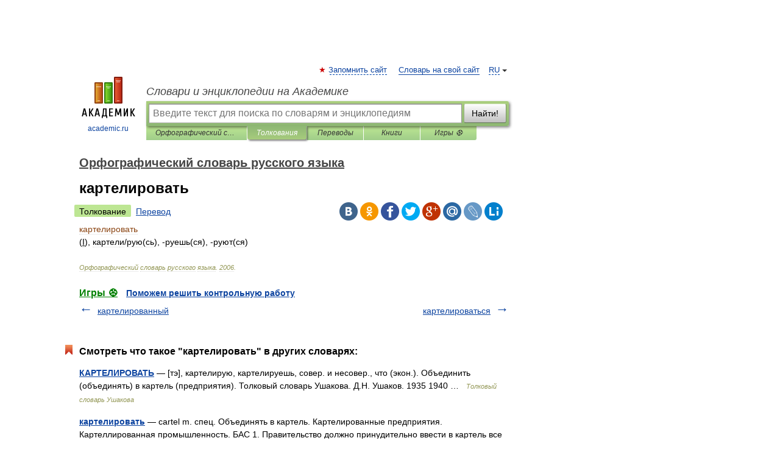

--- FILE ---
content_type: application/javascript; charset=utf-8
request_url: https://fundingchoicesmessages.google.com/f/AGSKWxWMG7jO8qyNVUamzmRnvyPCvp_cvJ2939K-3-idI7NXAtc8KRZYoHKVzlTaX6nilyRqdoCneRkoivXWDrvcfuhSGHwsFGf_09M1PQZCDh4JOc5KTPL4huHFa-fzOM-3D_UOaG8Ge2CCflsA1GA-0p31wxs4jTqnXAMBUifXClxSCC0Qhnr-1hKzMoVl/_/aff.htm/ads_3./advertisment4./proxyadcall?/inline_ad_
body_size: -1291
content:
window['9ea6998e-beae-4d85-bc91-c867c8393113'] = true;